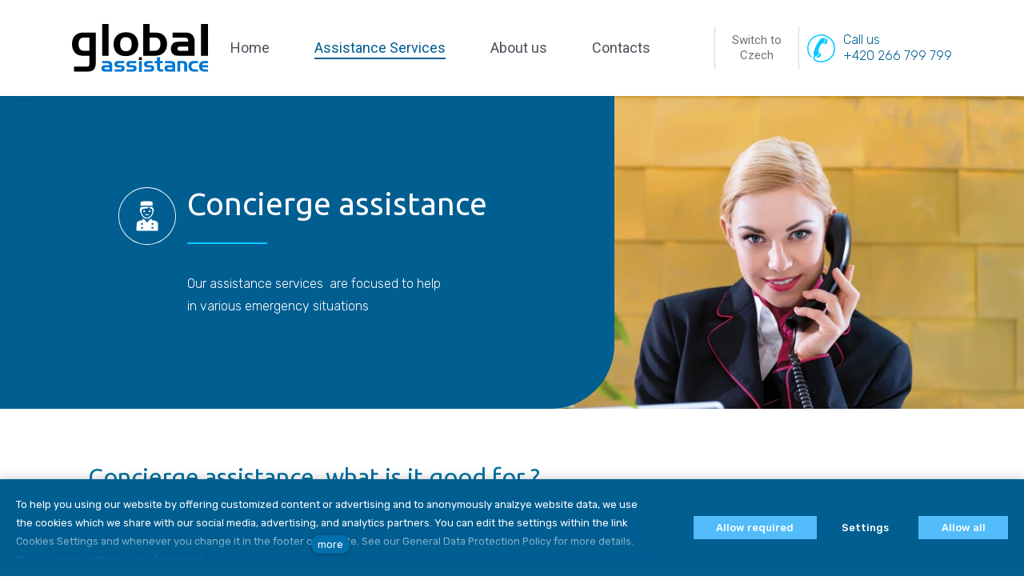

--- FILE ---
content_type: text/html; charset=utf-8
request_url: https://www.globalassistance.cz/en/concierge-assistance-services
body_size: 13903
content:
<!DOCTYPE html>
<html lang = "en" class = "html no-js">
<head>
  

<link type="text/css" href="https://fonts.googleapis.com/css?family=Inter:200,300,400,500,600,700&amp;subset=latin,latin-ext&amp;display=swap" rel="stylesheet" />
<link type="text/css" href="https://fonts.googleapis.com/css?family=Roboto:100,100i,300,300i,400,400i,500,500i,700,700i&amp;subset=latin-ext&amp;display=swap" rel="stylesheet" />
<link type="text/css" href="https://fonts.googleapis.com/css?family=Rubik:300,300i,400,400i,500,500i,700,700i&amp;subset=latin-ext&amp;display=swap" rel="stylesheet" />
<link type="text/css" href="https://fonts.googleapis.com/css?family=Ubuntu:300,400,700,300italic,400italic&amp;subset=latin,latin-ext&amp;display=swap" rel="stylesheet" />
<link type="text/css" href="https://www.globalassistance.cz/assets/cs/css/cached.1768915613.2467581952.core.css" rel="stylesheet" />

<link type="text/css" href="https://www.globalassistance.cz/assets/cs/css/cached.1768915613.3074532004.app.css" rel="stylesheet" />


  

<meta charset="utf-8" />
<meta name="keywords" content="Global Assistance, asistence, asistenční služby, car assistance, medical assistance," />
<meta name="description" content="Concierge assistance, what is it good for ?" />
<meta name="author" content="solidpixels., https://www.solidpixels.com" />
<meta property="og:type" content="website" />
<meta property="og:site_name" content="global assistance" />
<meta property="og:url" content="https://www.globalassistance.cz/en/concierge-assistance-services" />
<meta property="og:title" content="Concierge Assistance Services - Global Assistance" />
<meta name="robots" content="index, follow" />
<meta property="og:description" content="Concierge assistance, what is it good for ?" />
<meta name="fb:app_id" content="518936135263185" />
<meta name="viewport" content="width=device-width, initial-scale=1.0" />
<meta http-equiv="X-UA-Compatible" content="IE=edge" />
<title>Concierge Assistance Services - Global Assistance</title>
<script type="text/javascript">var CMS_URL = "https://www.globalassistance.cz";</script>
<script type="text/javascript">var CMS_ASSETS_URL = "https://www.globalassistance.cz/assets/cs";</script>
<script type="text/javascript">document.documentElement.className = document.documentElement.className.replace("no-js","js");</script>
<script type="text/javascript">dataLayer = [];</script>
<script type="text/javascript">var CMS_CONFIG = {"app":{"nav":{"useMobileOnPhone":false,"useMobileOnTablet":false,"useMobileOnDesktop":false,"sm":{"type":"toggle","collapsible":false},"lg":{"type":"priority"}},"breakpoints":{"nav":641,"nav-max":640,"grid":320,"screenSmall":480,"layout":641,"layout-max":640,"image":{"360":360,"640":640,"980":980,"1280":1280,"1920":1920,"2600":2600}},"defaults":{"imagePlaceholder":"none","lazyImages":{"init":false,"lazyClass":"is-lazy","loadingClass":"is-loading","loadedClass":"is-loaded","expand":800,"hFac":1},"inViewport":{"elementSelector":".section-body, .section .row-main, .gallery-item","offset":0,"onlyForward":true},"coverVideo":{"elementSelector":"[data-cover-video]","aspectRatio":1.7778,"width":"1120","height":"630","showPlaceholder":false,"audio":false,"autoplay":true,"autoplayOffset":100,"cover":true,"startTime":null},"clickableElements":{"elementSelector":".is-clickable, .block-tagcloud li, .is-clickable-entries .entry-inner, [data-clickable]","clickableClass":"is-clickable"},"scrollTo":{"elementSelector":"a[href*=\\#]:not([href=\\#]):not([href=\\#panel-cookies]):not(.no-scroll)","offsetScrollTop":null,"offsetTop":0,"timing":1000},"forms":{"elementSelector":".section form.block-form:not(.no-ajax):not(.block-form--checkout)","validation":true,"inline":true,"ajax":true,"allowedFormats":{"tel":"^[0-9\\-\\+\\(\\)\\#\\ \\*]{8,15}$"}},"filters":{"elementSelector":".block-form-filter:not(.no-ajax)","ajax":false,"submitOnChange":false},"attachment":{"elementSelector":"input.field-control[type=\"file\"]","resetButtonClass":"icon icon-times","filenameLabelClass":"field-filename"},"swiper":{"elementSelector":"[data-slider], [data-slider-with-thumbs]","containerModifierClass":"gallery-slider-","slideClass":"gallery-slider-item","slideActiveClass":"is-active","wrapperClass":"gallery-slider-wrapper","loop":false,"navigationPrevClass":"slider-btn-prev","navigationNextClass":"slider-btn-next","paginationClass":"slider-pager","buttonPrevClass":"cssicon cssicon--chevron cssicon--chevron-left","buttonNextClass":"cssicon cssicon--chevron cssicon--chevron-right","breakpointsInverse":true,"breakpoints":{"321":{"slidesPerView":1},"641":{"slidesPerView":2},"993":{"slidesPerView":2}}},"map":{"libraries":[],"filters":[],"scrollwheel":false,"mapTypeControl":false,"asyncInViewport":true},"fancybox":{"elementSelector":".fancybox:not(.noLightbox), .js-lightbox","fitToView":true,"autosize":true,"openEffect":"none","padding":0,"closeEffect":"none"},"lightbox":{"elementSelector":".fancybox:not(.noLightbox)","openEffect":"none","closeEffect":"none","touchNavigation":true,"loop":true,"autoplayVideos":true},"parallax":{"elementSelector":"[data-parallax]","speedDivider":4,"continuous":true,"scrollOffset":100,"useOnMobile":true,"useOnTablet":true},"navToggle":{"activeClass":"is-menu-open","toggleClass":"open","backdropSelector":".main","closeOnClick":true,"keepScrollPosition":true},"flatpickr":{"native":false}},"async_js":{"async-polyfills.js":["https:\/\/cdn.solidpixels.com\/2.43\/template_core\/js\/processed\/async-polyfills.js"],"polyfill-multicolumn.js":["https:\/\/cdn.solidpixels.com\/2.43\/template_core\/js\/processed\/vendor\/polyfill-multicolumn.js"],"async-fancybox.js":["https:\/\/cdn.solidpixels.com\/2.43\/template_core\/js\/processed\/async-fancybox.js"],"async-lightbox.js":["https:\/\/cdn.solidpixels.com\/2.43\/template_core\/js\/processed\/async-lightbox.js"],"async-slider.js":["https:\/\/cdn.solidpixels.com\/2.43\/template_core\/js\/processed\/async-slider.js"],"async-animated-number.js":["https:\/\/cdn.solidpixels.com\/2.43\/template_core\/js\/processed\/async-animated-number.js"],"async-tooltip.js":["https:\/\/cdn.solidpixels.com\/2.43\/template_core\/js\/processed\/async-tooltip.js"]}},"brand":{"name":"solidpixels.","version":"2.43.298","company":"solidpixels.","company_url":"https:\/\/www.solidpixels.com","favicon":{"rel":"shortcut icon","href":"data:image\/png;base64,iVBORw0KGgoAAAANSUhEUgAAACAAAAAgCAMAAABEpIrGAAAAb1BMVEUAAAAEaP8FZ\/8EaP8fc\/8EZ\/8NbP9Wlf8FZ\/8FaP8FZ\/8Eaf8Eaf8Fa\/8Jbf8Kbv8EaP8EZ\/8FaP8EaP8EZ\/8FaP8FaP8Gav8Hav8Ga\/8GaP8EaP8FZ\/8EZ\/8EaP8FaP8FaP8FZ\/8GaP8Eav8EZ\/8\/GNrXAAAAJHRSTlMA+859CLsSA8mhj3hzMx0Y9e\/dwrBsX1JHQC3s0rKsmpiNVjrNqs1SAAAApUlEQVQ4y+2QRw4CMQxFPSlTUple6JD7nxFbwGIk5wTwNpbyn\/ITw58dq2x0Y5+5OOj05hLZvOoxK1oy+ooTFkwaBfGM88EJFgOPMwohLCeMKAwB8mwFvaGWW9ZwaBCdq4DH649Sl5ChnIYDGTfIoyQKLbenuzEjEAINxRg1ni9UgyUdTqraCRP9UktJFxhOgGv6IhQrwHxKxNEpYAXq9\/Ma4Gd5AY50EWePmgBIAAAAAElFTkSuQmCC"}},"environment":"solidpixels.","language":{"name":"en","name_full":"Anglick\u00fd","prefix":"en","assets":"cs","i18n":"en","locale":["en_US.utf8"],"cms_status":1,"id":"9","i18n_messages":{":count files":{"one":":count file","other":":count files"},"date":{"date":{"long":"%N, %B &d %Y","short":"%m\/%d\/%Y"},"months":{"abbr":["Jan","Feb","Mar","Apr","May","Jun","Jul","Aug","Sep","Oct","Nov","Dec"],"other":["January","February","March","April","May","June","July","August","September","October","November","December"]},"days":{"abbr":["Sun","Mon","Tue","Wed","Thu","Fri","Sat"],"acc":["On Sunday","On Monday","On Tuesday","On Wednesday","On Thursday","On Friday","On Saturday"],"other":["Sunday","Monday","Tuesday","Wednesday","Thursday","Friday","Saturday"]},"order":["month","date","year"],"time":{"long":"%H:%M:%S","short":"%I:%M%p"},"am":"AM","pm":"PM","less_than_minute_ago":"less than a minute ago","minute_ago":{"one":"about a minute ago","other":"{delta} minutes ago"},"hour_ago":{"one":"about an hour ago","other":"about {delta} hours ago"},"day_ago":{"one":"1 day ago","other":"{delta} days ago"},"week_ago":{"one":"1 week ago","other":"{delta} weeks ago"},"month_ago":{"one":"1 month ago","other":"{delta} months ago"},"year_ago":{"one":"1 year ago","other":"{delta} years ago"},"less_than_minute_until":"less than a minute from now","minute_until":{"one":"about a minute from now","other":"{delta} minutes from now"},"hour_until":{"one":"about an hour from now","other":"about {delta} hours from now"},"day_until":{"one":"1 day from now","other":"{delta} days from now"},"week_until":{"one":"1 week from now","other":"{delta} weeks from now"},"month_until":{"one":"1 month from now","other":"{delta} months from now"},"year_until":{"one":"1 year from now","other":"{delta} years from now"},"never":"never"},"valid":{"decimal":{"one":":field must be a decimal with one place","other":":field must be a decimal with :param2 places"},"exact_length":{"one":":field must be exactly one character long","other":":field must be exactly :param2 characters long"},"max_length":{"other":":field must be less than :param2 characters long"},"min_length":{"one":":field must be at least one character long","other":":field must be at least :param2 characters long"}},"Souhlas s obchodn\u00edmi podm\u00ednkami je povinn\u00fd":"Consent to the terms and conditions is mandatory","Zadejte sv\u00e9 p\u0159ihla\u0161ovac\u00ed \u00fadaje":"Enter your login credentials","Zaplatit":"Pay","Platebn\u00ed karta":"Credit card","Bezpe\u010dn\u00e1 platba kartou":"Secure card payment","\u010c\u00e1stka k zaplacen\u00ed:":"Amount to be paid:","Zav\u0159\u00edt filtry":"Close filters","Licence webu vypr\u0161ela":"Licence expired","Nem\u00e1te \u017e\u00e1dn\u00e9 \u010dlenstv\u00ed":"You have no membership","Vybrat v\u00fddejn\u00ed m\u00edsto":"Select destination","Vyberte pros\u00edm v\u00fddejn\u00ed m\u00edsto":"Select pick-up destination","Dopl\u0148uj\u00edc\u00ed informace k doprav\u011b":"Additional shipping details","V\u00fddejn\u00ed m\u00edsto Z\u00e1silkovny":"Pick-up destination of Z\u00e1silkovna","Vyberte v\u00fddejn\u00ed m\u00edsto":"Select pick-up point","Aktivn\u00ed do":"Active up to","k obnoven\u00ed va\u0161eho \u010dlenstv\u00ed.":"as renewal of your membership.","Potvrzen\u00edm akce dojde":"Confirming will set the date","Potvrzen\u00edm akce zru\u0161\u00edte automatick\u00e9 obnoven\u00ed sv\u00e9ho \u010dlenstv\u00ed, kter\u00e9 vypr\u0161\u00ed":"By confirming the action, you will cancel the automatic renewal of your membership, which will expire","Obnovit p\u0159edplatn\u00e9":"Renew subscription",", pak se u\u017e neobnov\u00ed":", then it will not be renewed","Aktu\u00e1ln\u00ed \u010dlenstv\u00ed":"Current membership","Ano, zru\u0161it \u00fa\u010det":"Yes, cancel the account","Potvrzen\u00edm akce zru\u0161\u00edte sv\u016fj \u00fa\u010det, tato akce je nevratn\u00e1.":"By confirming the action, you will cancel your account, this action is irreversible.","Jste si jisti?":"Are you sure?","Zru\u0161it \u00fa\u010det":"Cancel account","Zru\u0161en\u00ed \u00fa\u010dtu":"Account cancellation","Zp\u011bt na dodac\u00ed \u00fadaje":"Back to delivery details","Vypl\u0148te, pokud objedn\u00e1v\u00e1te do firmy":"Fill out when ordering for a company","Zp\u011bt na login":"Back to login","Zp\u011bt ke slev\u011b":"Back to the discount","Zpr\u00e1va z webu s1jts.solidpixels.net":"Message from s1jts.solidpixels.net","Souhlas\u00edm s obchodn\u00edmi podm\u00ednkami.":"I agree with terms and conditions","O v\u00e1s":"About you","Navigace pro u\u017eivatelsk\u00fd profil":"User profile navigation","Zpr\u00e1va z webu 66a5d.solidpixels.net":"Message from the website 66a5d.solidpixels.net","Slevov\u00fd k\u00f3d":"Discount code","Zpr\u00e1va z webu y4hae.solidpixels.net":"Message from the website y4hae.solidpixels.net","Zpr\u00e1va z webu pck2y.solidpixels.net":"Message from the website pck2y.solidpixels.net","Zpr\u00e1va z webu ifl9t.solidpixels.net":"Message from the website ifl9t.solidpixels.net","Zru\u0161it obnoven\u00ed":"Cancel recovery","Zpr\u00e1va z webu 3a9ox.solidpixels.net":"Message from the website 3a9ox.solidpixels.net","Hledan\u00fd v\u00fdraz":"Search term","Aktu\u00e1ln\u011b nem\u00e1te \u017e\u00e1dn\u00e9 \u010dlenstv\u00ed":"You currently have no memberships","Nebylo mo\u017en\u00e9 ov\u011b\u0159it Va\u0161i e-mailovou adresu.":"We were unable to verify your email address.","Nyn\u00ed se m\u016f\u017eete p\u0159ihl\u00e1sit zde:":"You can now sign in here:","Va\u0161e e-mailov\u00e1 adresa byla \u00fasp\u011b\u0161n\u011b ov\u011b\u0159ena.":"Your email address has been successfully verified.","Na V\u00e1mi zadan\u00fd e-mail jsme poslali instrukce pro dokon\u010den\u00ed registrace.":"We have sent instructions for completing the registration to the e-mail you entered.","Potvrdit e-mailovou adresu":"Verify email adress.","Pro potvrzen\u00ed e-mailov\u00e9 adresy klikn\u011bte zde:":"To verify email adress, click here:","Potvrzen\u00ed e-mailov\u00e9 adresy":"Verification of email adress","Dokon\u010den\u00ed registrace":"Finish registration","Zru\u0161it automatick\u00e9 obnoven\u00ed":"Cancel auto-refresh","\u00dadaje ulo\u017eeny.":"Data saved.","Zaplaceno":"Paid","Chyba platby":"Payment error","St\u00e1hnout fakturu":"Download invoice","\u010cek\u00e1 na zaplacen\u00ed":"Awaiting payment","Zobrazit fakturu":"View invoice","Faktura":"Invoice","Moje faktury a objedn\u00e1vky":"My invoices and orders","Nebo se registrujte pomoc\u00ed:":"Or sign up using:","P\u0159ihla\u0161te se":"Sign in","M\u00e1te \u00fa\u010det?":"Already have an account?","Nebo se p\u0159ihla\u0161te pomoc\u00ed:":"Or sign in using:","Registrujte se":"Sign up","Je\u0161t\u011b nem\u00e1te \u00fa\u010det?":"Don`t have an account yet?","Co hled\u00e1te?":"What are you looking for?","\u00da\u010det":"Account","Odhl\u00e1sit se":"Sign out","M\u016fj profil":"My profile","Nem\u00e1te \u00fa\u010det?":"Don`t have an account?","Souhlas se zpracov\u00e1n\u00edm \u00fadaj\u016f":"Consent to data processing","Spr\u00e1va \u010dlenstv\u00ed":"Membership administration","Zp\u011bt do CMS":"Back to CMS","zav\u0159\u00edt":"close","Hledej":"Search","vyhledavani":"search","Vyberte pros\u00edm zemi pro doru\u010den\u00ed":"Please select a country for delivery","Zvolte":"Select","Zem\u011b doru\u010den\u00ed":"Country of delivery","Osobn\u00ed \u00fadaje":"Personal data","Nahr\u00e1t Obr\u00e1zek":"Upload an Image","Ulice a \u010d. p.":"Street and no.","Kontrola hesla":"Password check","Nov\u00e9 heslo":"New password","Aktu\u00e1ln\u00ed heslo":"Current password","P\u0159ihl\u00e1\u0161en\u00ed":"Login","Trval\u00e9 p\u0159ihl\u00e1\u0161en\u00ed":"Permanent login","Nyn\u00ed se m\u016f\u017eete p\u0159ihl\u00e1sit zde: <a href = \"{{login_url}}\">{{#i18n}}P\u0159ihl\u00e1sit se{{\/i18n}}<\/a>":"Now you can sign in here <a href = \"{{login_url}}\">{{#i18n}}Sign in{{\/i18n}}<\/a>","Va\u0161e registrace prob\u011bhla \u00fasp\u011b\u0161n\u011b.":"The sign up was successful.","Potvrzen\u00ed registrace":"Registration confirmation","Zapomenut\u00e9 heslo":"Forgotten password","D\u011bkujeme za Va\u0161i rezervaci a budeme se na V\u00e1s t\u011b\u0161it":"Thank you for your reservation and we look forward to seeing you","Hledat":"Search","Vyhledat v m\u00e9 bl\u00edzkosti":"Search near me","Zadejte m\u011bsto nebo PS\u010c":"Enter the city or postal code","Najd\u011bte v bl\u00edzkosti":"Search nearby","Zv\u00fdraznit pozad\u00ed":"Highlight the background","Sd\u00edlet na LinkedIn":"Share on LinkedIn","Sd\u00edlet na Twitteru":"Share on Twitter","Sd\u00edlet na Facebooku":"Share on Facebook","p\u0159idat kus":"add item","odebrat kus":"remove item","Se\u0159adit:":"Sort:","Povolte pros\u00edm p\u0159\u00edstup k va\u0161im m\u00e9di\u00edm":"Please grant the permission to access your media","Zkusit znovu":"Try again","V\u00e1\u0161 \u00fa\u010det se nepoda\u0159ilo sp\u00e1rovat se syst\u00e9mem solidpixels.":"There was an error while pairing your account with solidpixels.","Odpov\u011b\u010f na tento e-mail bude zasl\u00e1na na adresu":"Reply to this e-mail will be sent to","Odesl\u00e1no z":"Sent from","Datum":"Date","Zpr\u00e1va z formul\u00e1\u0159e na webu":"Message from a web form","Platnost va\u0161eho webu bohu\u017eel vypr\u0161ela. Pro prodlou\u017een\u00ed jeho provozu budete po p\u0159ihl\u00e1\u0161en\u00ed automaticky p\u0159esm\u011brov\u00e1n\u00ed na novou objedn\u00e1vkou.":"Sorry, your site has expired. For a new renewal, you will be automatically redirected to order after login in.","Autor":"Author","Tagy":"Tags","Kategorie":"Categories","Cena: na dotaz":"Price: On request","Zna\u010dka":"Brand","\u010c\u00e1rov\u00fd k\u00f3d (GTIN, EAN, ...)":"Barcode (GTIN, EAN, ...)","Souvisej\u00edc\u00ed produkty":"Similar products","V\u00e1\u0161 \u00fa\u010det byl sp\u00e1rov\u00e1n se syst\u00e9mem solidpixels. Toto okno m\u016f\u017eete nyn\u00ed zav\u0159\u00edt.":"Your account has been paired with solidpixels platform. You can close this window.","\u00da\u010det sp\u00e1rov\u00e1n":"Account successfully paired","Odeslat":"Submit","Zpr\u00e1va byla odesl\u00e1na. D\u011bkujeme za Va\u0161i reakci.":"The message has been sent. Thank you for your feedback.","P\u0159i odesl\u00e1n\u00ed formul\u00e1\u0159e se vyskytly n\u00e1sleduj\u00edc\u00ed chyby:":"Please check the following field(s):","Neplatn\u00fd k\u00f3d.":"Invalid code.","Soubor obsahuje nepovolen\u00fd obsah.":"File content is not allowed.","Soubor je p\u0159\u00edli\u0161 velk\u00fd, maxim\u00e1ln\u00ed velikost souboru je :param2.":"Selected file is too large, upload limit si :param2.",":field is not a valid option for this task!":":field is not a valid option for this task.",":field mus\u00ed b\u00fdt ve form\u00e1tu `CZ12345678`":":field must be formatted `CZ12345678`",":field mus\u00ed b\u00fdt ve form\u00e1tu `12345678` nebo `123 45 678`":":field must be formatted `12345678` or `123 45 678`",":field mus\u00ed b\u00fdt ve form\u00e1tu `12345` nebo `123 45`":":field must be formatted `12345` or `123 45`","\":field\" mus\u00ed b\u00fdt platn\u00e9 telefonn\u00ed \u010d\u00edslo.":"\":field\" must be a valid phone number.","\":field\" doopravdy pot\u0159ebujeme zn\u00e1t":"We really need to know \":field\"","\":field\" mus\u00ed obsahovat platnou e-mailovou adresu.":"\":field\" must include a valid e-mail address.",":field mus\u00ed b\u00fdt unik\u00e1tn\u00ed":":The field must be unique","Zm\u011bnit filtr":"Change filters","Filtry":"Filters","V\u00fdsledky vyhled\u00e1v\u00e1n\u00ed":"Search results","Po\u010det nalezen\u00fdch z\u00e1znam\u016f":"Number of results found","V\u00fdsledky vyhled\u00e1v\u00e1n\u00ed slova":"Search results for","Zpr\u00e1va z webu":"Message from a website","V po\u0159\u00e1dku":"OK","\u010cl\u00e1nky":"Articles","Vyberte soubor":"Choose a file","Detail pobo\u010dky":"Branch detail","Registrovat":"Sign up","P\u0159ihl\u00e1sit":"Log in","Pot\u0159ebujete pomoc?":"Do you need assistance?","Do administrace solidpixels se m\u016f\u017eete p\u0159ihl\u00e1sit pouze z po\u010d\u00edta\u010de.":"Solidpixels administration is not available only from desktop devices.","Pot\u0159ebujete pomoc s prodlou\u017een\u00edm webu?":"Do you need assistance?","Zp\u011bt":"Back","Do\u0161lo k chyb\u011b, str\u00e1nka nelze zobrazit. Zkuste to pros\u00edm pozd\u011bji.":"An error has occurred, page can not be displayed. Please try again later.","Zku\u0161ebn\u00ed \u010di placen\u00e1 verze str\u00e1nek ji\u017e vypr\u0161ela. Pokud jste administr\u00e1tor, m\u016f\u017eete str\u00e1nky b\u011bhem n\u00e1sleduj\u00edc\u00edch 30 dn\u00ed znovu aktivovat. V opa\u010dn\u00e9m p\u0159\u00edpad\u011b budou po uplynut\u00ed 30 dn\u00ed data nen\u00e1vratn\u011b smaz\u00e1na.":"The trial or paid version of the site has expired. If you are an administrator, you can reactivate the web within the next 30 days. All web data will be deleted after that period.","A jejda...":"Oh, snap...","Cel\u00fd \u010dl\u00e1nek":"Read more","Objednat":"Confirm order","Dodac\u00ed \u00fadaje":"Personal details","Doprava a platba":"Shipping & Payment","P\u0159idat do ko\u0161\u00edku":"Add to cart","Barva":"Color","Nevybr\u00e1no":"Not selected","Souhlas\u00edm s Obchodn\u00edmi podm\u00ednkami.":"I agree to the Terms of service.","Zem\u011b":"Country","PS\u010c":"Post Code","M\u011bsto":"Town","Ulice a \u010d.p.":"Street, number","P\u0159\u00edjmen\u00ed":"Last name","Jm\u00e9no":"Name","Firma":"Company","Pou\u017e\u00edt k\u00f3d produktu":"Using product code","\u010c\u00e1rov\u00fd k\u00f3d":"Barcode","Bez k\u00f3du":"No code","Dostupnost":"Availability","Skladov\u00e9 z\u00e1soby":"Stock","Cena po slev\u011b":"Price after discount","Zdarma":"Free","Celkov\u00e1 cena":"Total price","Zp\u016fsob platby":"Payment method","Po\u010det kus\u016f":"Number of pieces","Telefon":"Phone","Pozn\u00e1mka":"Comment","D\u011bkujeme za va\u0161i objedn\u00e1vku.":"Thank you for your order.","Zp\u011bt do ko\u0161\u00edku":"Back to cart","Vyberte pros\u00edm zp\u016fsob dopravy":"Please select a shipping method","Zp\u011bt na dopravu a platbu":"Back to Shipping & Payment","Pokud chcete zbo\u017e\u00ed odeslat na jinou adresu ne\u017e faktura\u010dn\u00ed uvedenou v\u00fd\u0161e":"If the delivery address differs from the invoice address above","Jin\u00e1 doru\u010dovac\u00ed adresa":"Different delivery address","Vypl\u0148te, pokud zbo\u017e\u00ed objedn\u00e1v\u00e1te do firmy":"Select, if you want to invoice to the company","Firemn\u00ed \u00fadaje":"Company details","K\u00f3d":"Code","Zp\u011bt do obchodu":"Continue shopping","Pokra\u010dovat":"Next","odebrat":"remove","Celkem":"Total","Mno\u017estv\u00ed":"Quantity","N\u00e1hled":"Preview","Upravit":"Modify","K objedn\u00e1vce":"To order","Ko\u0161\u00edk je pr\u00e1zdn\u00fd":"Cart is empty","Cena celkem":"Total price","Platba":"Payment","Doprava":"Shipping","Popis":"Description","Produkt":"Product","N\u00e1kupn\u00ed ko\u0161\u00edk":"Shopping cart","Zav\u0159\u00edt":"Close","Pr\u00e1zdn\u00fd ko\u0161\u00edk":"Empty cart","Shrnut\u00ed objedn\u00e1vky":"Order summary","Detail objedn\u00e1vky":"Order detail","Pozn\u00e1mka od z\u00e1kazn\u00edka":"Customer's note","Doru\u010dovac\u00ed adresa":"Mailing address","DI\u010c":"Tax ID","I\u010c":"ID No.","Faktura\u010dn\u00ed adresa":"Billing address","Z\u00e1kazn\u00edk":"Customer","Objedn\u00e1vka":"Order","Cena za kus":"Price per pc.","N\u00e1zev":"Name","Cena":"Price","Po\u010det":"Quantity","Produkt nen\u00ed aktu\u00e1ln\u011b mo\u017en\u00e9 objednat.":"The product cannot be ordered at the moment.","v\u00edce":"more","Nastaven\u00ed cookies":"Cookies settings","Ano, souhlas\u00edm":"Yes, I accept","Marketingov\u00e9 cookies":"Marketing cookies","Analytick\u00e9 cookies":"Analytical cookies","Funk\u010dn\u00ed cookies":"Functional cookies","Shroma\u017e\u010fuj\u00ed informace pro lep\u0161\u00ed p\u0159izp\u016fsoben\u00ed reklamy va\u0161im z\u00e1jm\u016fm, a to na t\u011bchto webov\u00fdch str\u00e1nk\u00e1ch i mimo n\u011b.":"Collects information to better tailor your ads to your interests, both on and off these websites.","Po\u010d\u00edtaj\u00ed n\u00e1v\u0161t\u011bvnost webu a sb\u011brem anonymn\u00edch statistik umo\u017e\u0148uj\u00ed provozovateli l\u00e9pe pochopit sv\u00e9 n\u00e1v\u0161t\u011bvn\u00edky a str\u00e1nky tak neust\u00e1le vylep\u0161ovat.":"Count traffic to the site and collect anonymous statistics to enable us to better understand your needs and to improve the site continuously.","Zprost\u0159edkov\u00e1vaj\u00ed z\u00e1kladn\u00ed funk\u010dnost str\u00e1nky, web bez nich nem\u016f\u017ee fungovat.":"Provide basic page functionality, the site can not function without them.","Abychom v\u00e1m usnadnili proch\u00e1zen\u00ed str\u00e1nek, nab\u00eddli p\u0159izp\u016fsoben\u00fd obsah nebo reklamu a mohli anonymn\u011b analyzovat n\u00e1v\u0161t\u011bvnost, vyu\u017e\u00edv\u00e1me soubory cookies, kter\u00e9 sd\u00edl\u00edme se sv\u00fdmi partnery pro soci\u00e1ln\u00ed m\u00e9dia, inzerci a anal\u00fdzu. Jejich nastaven\u00ed uprav\u00edte odkazem \"Nastaven\u00ed cookies\" a kdykoliv jej m\u016f\u017eete zm\u011bnit v pati\u010dce webu. Podrobn\u011bj\u0161\u00ed informace najdete v na\u0161ich Z\u00e1sad\u00e1ch ochrany osobn\u00edch \u00fadaj\u016f a pou\u017e\u00edv\u00e1n\u00ed soubor\u016f cookies. Souhlas\u00edte s pou\u017e\u00edv\u00e1n\u00edm cookies?":"To help you using our website by offering customized content or advertising and to anonymously analzye website data, we use the cookies which we share with our social media, advertising, and analytics partners. You can edit the settings within the link Cookies Settings and whenever you change it in the footer of the site. See our General Data Protection Policy for more details. Do you agree with the use of cookies?","P\u0159ej\u00edt na":"Go to","Na\u010d\u00edst dal\u0161\u00ed":"More...","Aktu\u00e1ln\u00ed strana":"Current Page","strana":"page","Posledn\u00ed":"Last","N\u00e1sleduj\u00edc\u00ed":"Next","P\u0159edchoz\u00ed":"Previous","Prvn\u00ed":"First","Str\u00e1nkov\u00e1n\u00ed":"Pagination","Vybrat soubor":"Choose a file","Vyberte":"Choose","P\u0159epnout jazyk":"Switch language","Hlavn\u00ed":"Main","Hlavn\u00ed navigace":"Main navigation","Dal\u0161\u00ed":"More","payment_status - unpaid":"Unpaid","payment_status - paid":"Paid","Platba - n\u00e1zev":"Payment","Doprava - n\u00e1zev":"Shipping","status - storno":"Storno","status - finished":"Finished","status - in_progress":"In progress","status - new":"New","availability - does_not_exist":"Not available","availability - sold_out":"Sold out","availability - out_of_stock":"Temporarily out of stock","availability - in_stock":"In stock",":field is not valid domain \/ hostname":":field is not a valid domain \/ hostname",":field must be at least :param2 characters long":{"other":"Field \":field\" must be at least <strong>:param2<\/strong> characters long","few":"Field \":field\" must be at least <strong>:param2<\/strong> characters long","one":"Field \":field\" must be at least <strong>1<\/strong> character long"},":field must not exceed :param2 characters long":{"other":"Field \":field\" must not exceed <strong>:param2<\/strong> characters long","few":"Field \":field\" must not exceed <strong>:param2<\/strong> characters long"},":field must be the same as :param3":"\":field\" must be the same as <strong>\":param3\"<\/strong>",":field must be an ip address":":field must be an IP address","\u010c\u00edst v\u00edce":"Read more","Nastaven\u00ed":"Settings","Povolit v\u0161e":"Allow all","Povolit povinn\u00e9":"Allow required","Povolit nezbytn\u00e9":"Allow required","Povolit vybran\u00e9":"Allow selected","Filtrovat":"Filter","call-us-1":"Call us","call-us-2":"+420 266 799 799"},"validation":{"required":"{label} must not be empty","email":"{label} must be an email address","tel":"{label} must be a phone number","maxLength":"Field \"{label}\" must not exceed <strong>{maxLength}<\/strong> characters long","minLength":"Field \"{label}\" must be at least <strong>{minLength}<\/strong> characters long","maxFileSize":"Selected file is too large, upload limit si {maxFileSize}."},"i18n_code":"en","site_url":"https:\/\/www.globalassistance.cz\/en"},"site_url":"https:\/\/www.globalassistance.cz","cms_url":"https:\/\/www.globalassistance.cz\/cms","cdn_url":"https:\/\/cdn.solidpixels.com\/2.43","assets_url":"https:\/\/www.globalassistance.cz\/assets\/cs","api_google_key":"AIzaSyB5yY2e96oq0wtXRO5k4pQ63nMRphSp1p4","api_sentry_key":"https:\/\/2330b8b920037a6bdc40ba9682d1ca48@o4510499984769024.ingest.de.sentry.io\/4510500090282064","date_format":{"visible":"d. m. Y","internal":"Y-m-d"},"version":"2.43","cookies":{"bar_hidden":false,"ac_allowed":false,"mc_allowed":false}};</script>
<link type="image/png" href="https://www.globalassistance.cz/files/gl-favicon.png" rel="shortcut icon" />
<link type="image/png" href="https://www.globalassistance.cz/files/resize/16/16/gl-favicon.png" rel="icon" sizes="16x16" />

  <link href="https://www.globalassistance.cz/concierge-asistencni-sluzby" rel="alternate" hreflang="cs"><link href="https://www.globalassistance.cz/en/concierge-assistance-services" rel="alternate" hreflang="en">
</head>
<body class = "fe-is-not-logged production not-mobile not-tablet hide-cart-label use-menu-text-underline use-menu-button-uppercase use-headings-underline use-image-hover-zoom search-panel-hide-close-label search-panel-hide-open-label  use-menu-bar use-header-priority use-header-boxed cms-page-read cms-page-cs_page222 header-inverse">


  <div id = "page" class = "page">
      <div id = "header" class = "header" role="banner">
        <div class = "row-main">
          <div class = "menu menu--with-language menu--bar menu--sm-nav-primary-left menu--bar-logo-left menu--bar-primary-left menu--bar-secondary-right submenu--dropdown menu--sm-logo-left menu--sm-toggle-right menu--sm-misc-bottom menu--sm-nav-primary-left menu--sm-nav-secondary-left menu--sm-flyout_right menu--lg-priority">
    <div class = "menu__region menu__toggle">
      <button id = "nav-toggle" type = "button" data-sm-type = "flyout_right" data-lg-type = "priority" data-toggle = "nav" data-target = "#menu-main" class = "nav-toggle nav-toggle--cross" aria-expanded = "false">
        <span class = "nav-toggle-icon cssicon cssicon--size-parent cssicon--hamburger"><span></span></span>
        <span class = "nav-toggle-label">Menu</span>
      </button>
    </div>

    <div class = "menu__region menu__header">
        <div class = "logo logo-image">

            <a class = "logo-element" href = "https://www.globalassistance.cz/en" title = "global assistance"><span><img src="https://www.globalassistance.cz/files/logosvg-2.svg" alt="global assistance"></img></span></a>
        </div>


    </div>

  <!-- Duplicitni zobrazeni elementu, ktere by se normalne na mobilu schovaly do menu -->
  <div class = "menu__region menu__special">
      <nav class="nav switcher" aria-label="Switch language"><ul class="nav__list"><li class="nav__item"><a href="https://www.globalassistance.cz/concierge-asistencni-sluzby" class="nav__link switcher__item"><abbr title="Český">cs</abbr></a></li> <li class="nav__item is-active"><a href="https://www.globalassistance.cz/en/concierge-assistance-services" class="nav__link switcher__item"><abbr title="Anglický">en</abbr></a></li></ul></nav>
  </div> <!-- /menu__special -->

  <div class = "menu__wrapper">
    <div class = "menu__region menu__inner">
        <div class = "menu__region menu__primary" data-nav = "priority" data-submenu = "doubleTap">
            <nav id = "menu-main" class = "nav nav--primary" aria-label = "Main">
              <ul id="menu-1" class="nav__list nav__list--level-0"><li class="nav__item"><a href="https://www.globalassistance.cz/en" class="nav__link "><span class="nav__label">Home</span></a></li> <li class="nav__item has-children active"><a href="https://www.globalassistance.cz/en/assistance-services" class="nav__link  active"><span class="nav__label">Assistance Services</span></a><div class="submenu submenu--level-0"><ul id="menu-69" class="nav__list nav__list--level-1"><li class="nav__item"><a href="https://www.globalassistance.cz/en/car-assistance" class="nav__link "><span class="nav__label">Car Assistance</span></a></li> <li class="nav__item"><a href="https://www.globalassistance.cz/en/medical-assistance" class="nav__link "><span class="nav__label">Medical Assistance</span></a></li> <li class="nav__item"><a href="https://www.globalassistance.cz/en/home-assistance" class="nav__link "><span class="nav__label">Home Assistance</span></a></li> <li class="nav__item"><a href="https://www.globalassistance.cz/en/legal-assistance" class="nav__link "><span class="nav__label">Legal Assistance</span></a></li> <li class="nav__item active"><a href="https://www.globalassistance.cz/en/concierge-assistance-services" class="nav__link  active" aria-current="page"><span class="nav__label">Concierge Assistance Services</span></a></li> <li class="nav__item"><a href="https://www.globalassistance.cz/en/ordinace-ga" class="nav__link "><span class="nav__label">Digital Clinic</span></a></li></ul></div></li> <li class="nav__item has-children"><a href="https://www.globalassistance.cz/en/about-us" class="nav__link "><span class="nav__label">About us</span></a><div class="submenu submenu--level-0"><ul id="menu-132" class="nav__list nav__list--level-1"><li class="nav__item"><a href="https://www.globalassistance.cz/en/documents" class="nav__link "><span class="nav__label">Documents</span></a></li> <li class="nav__item"><a href="https://www.globalassistance.cz/en/organizational-chart" class="nav__link "><span class="nav__label">Organizational chart</span></a></li> <li class="nav__item"><a href="https://www.globalassistance.cz/en/partners" class="nav__link "><span class="nav__label">Partners</span></a></li> <li class="nav__item"><a href="https://www.globalassistance.cz/en/legal-information" class="nav__link "><span class="nav__label">Legal information</span></a></li> <li class="nav__item"><a href="https://www.globalassistance.cz/en/traffic-and-information-services" class="nav__link "><span class="nav__label">Traffic and Information Services</span></a></li> <li class="nav__item"><a href="https://www.globalassistance.cz/en/traffic-foundation-for-children" class="nav__link "><span class="nav__label">Traffic Foundation for Children</span></a></li></ul></div></li> <li class="nav__item has-children"><a href="https://www.globalassistance.cz/en/contacts" class="nav__link "><span class="nav__label">Contacts</span></a><div class="submenu submenu--level-0"><ul id="menu-103" class="nav__list nav__list--level-1"><li class="nav__item"><a href="https://www.globalassistance.cz/en/contacts#reception" class="nav__link "><span class="nav__label">Reception</span></a></li> <li class="nav__item"><a href="https://www.globalassistance.cz/en/contacts#sales and product director" class="nav__link "><span class="nav__label">Sales and product director</span></a></li> <li class="nav__item"><a href="https://www.globalassistance.cz/en/contacts#providers network department" class="nav__link "><span class="nav__label">Providers network department</span></a></li> <li class="nav__item"><a href="https://www.globalassistance.cz/en/reimbursement-for-assistance" class="nav__link "><span class="nav__label">Reimbursement for assistance</span></a></li></ul></div></li></ul>
            </nav>

        </div><!-- /menu__primary -->


        <div class = "menu__region menu__misc">
            <nav class="nav switcher" aria-label="Switch language"><ul class="nav__list"><li class="nav__item"><a href="https://www.globalassistance.cz/concierge-asistencni-sluzby" class="nav__link switcher__item"><abbr title="Český">cs</abbr></a></li> <li class="nav__item is-active"><a href="https://www.globalassistance.cz/en/concierge-assistance-services" class="nav__link switcher__item"><abbr title="Anglický">en</abbr></a></li></ul></nav>
        </div><!-- /menu__misc -->
    </div>
  </div>
</div>
        </div>
      </div>
    <div id = "main" class = "main" role="main">
      
        
        <div class="section height--medium align--middle color--inverse section-width-wide section-hero section-has-background"><div class="section-body"><div class="row-main"><div class="col col-1-12 grid-12-12"><div class="block block-image" data-lb="region" data-lb-id="sections.0.rows.0.columns.0.regions.0"><div class="flexcard flexcard-icon flexcard-horizontal valign-middle size-md"><div class="flexcard-media"><div class="image-icon-wrapper"><div class="image-icon"><img class="is-lazy" data-src="https://www.globalassistance.cz/files/conci-assist-icon.svg"/></div></div></div><div class="flexcard-content"><div class="flexcard-content-wrapper"><div class="text-block"><h1>Concierge assistance</h1>

<p>Our assistance services &nbsp;are focused to help<br />
in various emergency situations</p>
</div></div></div></div></div></div></div></div><div class="section-background section-background-cover" style="background-color:#fff"><img class="is-lazy" style="object-position:50% 49%;font-family:&#x27;object-fit:cover;object-position:50% 49%&#x27;" alt="" srcSet="https://www.globalassistance.cz/files/responsive/360/0/06.jpg 360w,https://www.globalassistance.cz/files/responsive/640/0/06.jpg 640w,https://www.globalassistance.cz/files/responsive/980/0/06.jpg 980w,https://www.globalassistance.cz/files/responsive/1280/0/06.jpg 1280w,https://www.globalassistance.cz/files/responsive/1920/0/06.jpg 1920w,https://www.globalassistance.cz/files/responsive/2600/0/06.jpg 2000w" sizes="(orientation: portrait) 219.33vw, 100vw"/></div></div><div class="section height--normal align--middle color--default"><div class="section-body"><div class="row-main"><div class="col col-1-12 grid-12-12"><div class="block block-inline" data-lb="region" data-lb-id="sections.1.rows.0.columns.0.regions.0"><h2>Concierge assistance, what is it good for ?</h2>

<h3>Arrange everything in one phone call.</h3>

<p>Our trained operators can help arrange thirdparty services, for exapmle hotel bookings, ordering flowers, taxi, limousine, culture and sport tickets, general information and much more.</p>
</div></div></div>
<div class="row-main"><div class="col col-1-12 grid-12-12"><div class="block block-divider" data-lb="region" data-lb-id="sections.1.rows.1.columns.0.regions.0"><hr class="divider"/></div></div></div>
<div class="row-main"><div class="col col-1-12 grid-12-12"><div class="block block-inline" data-lb="region" data-lb-id="sections.1.rows.2.columns.0.regions.0"><h2>We will help you in case of emergency</h2>

<p>The personnel assistance services include obtaining information about the services of third-party entities, arranging for communication with such entities and mediation of such services for the client.</p>

<p>This mainly includes information about hotels, including reservations of a room or suite, information about cultural and sport events and getting tickets, information about restaurants and booking, assistance in delivering flowers and gifts, arrangement of a replacement car, information about air, train and bus connections, etc.</p>
</div></div></div></div></div><div class="section height--normal align--middle color--default section-width-boxed section-has-background"><div class="section-body"><div class="row-main"><div class="col col-1-12 grid-12-12"><div class="block block-inline" data-lb="region" data-lb-id="sections.2.rows.0.columns.0.regions.0"><h2 class="center">You could be interested in</h2>

<h3 class="center">Other Assistance services of Global Assistance</h3>
</div></div></div>
<div class="row-main"><div class="col col-1-12 grid-12-12"><div class="block block-spacer" data-lb="region" data-lb-id="sections.2.rows.1.columns.0.regions.0"><div class="block-spacer-element" style="height:50px"></div></div></div></div>
<div class="row-main"><div class="col col-1-12 grid-3-12"><div class="block block-box box box--default"><div class="row"><div class="col col-1-12 grid-12-12"><div class="block block-image" data-lb="region" data-lb-id="sections.2.rows.2.columns.0.regions.0.rows.0.columns.0.regions.0"><div class="flexcard flexcard-icon flexcard-none size-lg align-center"><div class="flexcard-media"><div class="image-icon-wrapper"><div class="image-icon"><img class="is-lazy" data-src="https://www.globalassistance.cz/files/312-sluzby-box-icon-car.png"/></div></div></div></div></div></div></div>
<div class="row"><div class="col col-1-12 grid-12-12"><div class="block block-inline" data-lb="region" data-lb-id="sections.2.rows.2.columns.0.regions.0.rows.1.columns.0.regions.0"><h3 class="center">Car Assistance</h3>

<p class="center">comprehensive assistance for motorists across the Europe</p>
</div></div></div>
<div class="row"><div class="col col-1-12 grid-12-12"><div class="block block-button" data-lb="region" data-lb-id="sections.2.rows.2.columns.0.regions.0.rows.2.columns.0.regions.0"><div class="center"><a class="btn btn-default" href="https://www.globalassistance.cz/en/car-assistance"><span class="btn__icon" aria-hidden="true"></span><span class="btn__label">See more</span></a></div></div></div></div></div></div> <div class="col col-4-12 grid-3-12"><div class="block block-box box box--default"><div class="row"><div class="col col-1-12 grid-12-12"><div class="block block-image" data-lb="region" data-lb-id="sections.2.rows.2.columns.1.regions.0.rows.0.columns.0.regions.0"><div class="flexcard flexcard-icon flexcard-none size-lg align-center"><div class="flexcard-media"><div class="image-icon-wrapper"><div class="image-icon"><img class="is-lazy" data-src="https://www.globalassistance.cz/files/313-sluzby-box-icon-medical.png"/></div></div></div></div></div></div></div>
<div class="row"><div class="col col-1-12 grid-12-12"><div class="block block-inline" data-lb="region" data-lb-id="sections.2.rows.2.columns.1.regions.0.rows.1.columns.0.regions.0"><h3 class="center">Medical Assistance</h3>

<p class="center">assistance for travel insurance abroad provided worldwide</p>
</div></div></div>
<div class="row"><div class="col col-1-12 grid-12-12"><div class="block block-button" data-lb="region" data-lb-id="sections.2.rows.2.columns.1.regions.0.rows.2.columns.0.regions.0"><div class="center"><a class="btn btn-default" href="https://www.globalassistance.cz/en/medical-assistance"><span class="btn__icon" aria-hidden="true"></span><span class="btn__label">See more</span></a></div></div></div></div></div></div> <div class="col col-7-12 grid-3-12"><div class="block block-box box box--default"><div class="row"><div class="col col-1-12 grid-12-12"><div class="block block-image" data-lb="region" data-lb-id="sections.2.rows.2.columns.2.regions.0.rows.0.columns.0.regions.0"><div class="flexcard flexcard-icon flexcard-none size-lg align-center"><div class="flexcard-media"><div class="image-icon-wrapper"><div class="image-icon"><img class="is-lazy" data-src="https://www.globalassistance.cz/files/sluzby-box-icon-home-assistance.png"/></div></div></div></div></div></div></div>
<div class="row"><div class="col col-1-12 grid-12-12"><div class="block block-inline" data-lb="region" data-lb-id="sections.2.rows.2.columns.2.regions.0.rows.1.columns.0.regions.0"><h3 class="center">Home Assistance</h3>

<p class="center">help in emergency for apartments and houses</p>
</div></div></div>
<div class="row"><div class="col col-1-12 grid-12-12"><div class="block block-button" data-lb="region" data-lb-id="sections.2.rows.2.columns.2.regions.0.rows.2.columns.0.regions.0"><div class="center"><a class="btn btn-default" href="https://www.globalassistance.cz/en/home-assistance"><span class="btn__icon" aria-hidden="true"></span><span class="btn__label">See more</span></a></div></div></div></div></div></div> <div class="col col-10-12 grid-3-12"><div class="block block-box box box--default"><div class="row"><div class="col col-1-12 grid-12-12"><div class="block block-image" data-lb="region" data-lb-id="sections.2.rows.2.columns.3.regions.0.rows.0.columns.0.regions.0"><div class="flexcard flexcard-icon flexcard-none size-lg align-center"><div class="flexcard-media"><div class="image-icon-wrapper"><div class="image-icon"><img class="is-lazy" data-src="https://www.globalassistance.cz/files/314-sluzby-box-icon-legal.png"/></div></div></div></div></div></div></div>
<div class="row"><div class="col col-1-12 grid-12-12"><div class="block block-inline" data-lb="region" data-lb-id="sections.2.rows.2.columns.3.regions.0.rows.1.columns.0.regions.0"><h3 class="center">Legal Assistance</h3>

<p class="center">help to solve legal problems in the Czech Republic and Europe</p>
</div></div></div>
<div class="row"><div class="col col-1-12 grid-12-12"><div class="block block-button" data-lb="region" data-lb-id="sections.2.rows.2.columns.3.regions.0.rows.2.columns.0.regions.0"><div class="center"><a class="btn btn-default" href="https://www.globalassistance.cz/en/legal-assistance"><span class="btn__icon" aria-hidden="true"></span><span class="btn__label">See more</span></a></div></div></div></div></div></div></div></div><div class="section-background" style="background-color:rgb(247, 248, 249)"></div></div>
        
    </div>
    <div id = "footer" class = "footer" role = "contentinfo">
      <div class="row-main"><div class="col col-1-12 grid-3-12"><div class="block block-image" data-lb="region" data-lb-id=""><div class="image image-mask ratio-original" style="padding-bottom:57.23905723905723%"><img class="is-lazy" data-srcset="https://www.globalassistance.cz/files/responsive/360/0/117-phone.png 297w" data-sizes="(min-width:1100px) 275px, (min-width:641px) 25.00vw, 100.00vw"/><noscript><img srcset="https://www.globalassistance.cz/files/responsive/360/0/117-phone.png 297w" sizes="(min-width:1100px) 275px, (min-width:641px) 25.00vw, 100.00vw"></noscript></div></div></div> <div class="col col-4-12 grid-6-12"><div class="block block-inline" data-lb="region" data-lb-id=""><h2>Global Assistance smart application all the information always with you</h2>
</div></div> <div class="col col-10-12 grid-3-12"><div class="block block-gallery" data-lb="region" data-lb-id=""><div class="grid gallery-container" style="margin:0 -26px -26px 0"><div class="gallery-item grid-col-2" style="padding:0 26px 26px 0"><div class="image-wrapper image-wrapper image-wrapper-align-left image-wrapper-valign-center"><a class="image image-width-original image-width-original" href="https://apps.apple.com/cz/app/global-assistance/id1547805444?l=cs" target="_blank" rel="noopener"><img class="is-lazy" data-src="https://www.globalassistance.cz/files/appstore.png"/><noscript><img src="https://www.globalassistance.cz/files/appstore.png"></noscript></a></div></div><div class="gallery-item grid-col-2" style="padding:0 26px 26px 0"><div class="image-wrapper image-wrapper image-wrapper-align-left image-wrapper-valign-center"><a class="image image-width-original image-width-original" href="https://play.google.com/store/apps/details?id=cz.ingenium.gaczpublicaudience&amp;hl=cs" target="_blank" rel="noopener"><img class="is-lazy" data-src="https://www.globalassistance.cz/files/google.png"/><noscript><img src="https://www.globalassistance.cz/files/google.png"></noscript></a></div></div></div></div></div></div>
<div class="row-main"><div class="col col-1-12 grid-3-12"><div class="block block-inline" data-lb="region" data-lb-id=""><p>GLOBAL ASSISTANCE SERVICES</p>
</div> <div class="block block-divider" data-lb="region" data-lb-id=""><hr class="divider" style="margin-top:0px;margin-bottom:0px"/></div> <div class="block block-inline text-small" data-lb="region" data-lb-id=""><p><a href="https://www.globalassistance.cz/en/assistance-services">Assistance Services</a><br />
<a href="https://www.globalassistance.cz/en/car-assistance">Car Assistance</a><br />
<a href="https://www.globalassistance.cz/en/traffic-and-information-services">Traffic and Information Services</a></p>
</div></div> <div class="col col-4-12 grid-3-12"><div class="block block-inline" data-lb="region" data-lb-id=""><p>OTHER PROJECTS</p>
</div> <div class="block block-divider" data-lb="region" data-lb-id=""><hr class="divider" style="margin-top:0px;margin-bottom:0px"/></div> <div class="block block-inline text-small" data-lb="region" data-lb-id=""><p><a href="https://www.na1220.cz/" target="_blank">Sky Angel Club</a><br />
<a href="https://www.globalassistance.cz/en/traffic-foundation-for-children">Traffic Foundation for Children</a></p>
</div></div> <div class="col col-7-12 grid-3-12"><div class="block block-inline" data-lb="region" data-lb-id=""><p>ABOUT US</p>
</div> <div class="block block-divider" data-lb="region" data-lb-id=""><hr class="divider" style="margin-top:0px;margin-bottom:0px"/></div> <div class="block block-inline text-small" data-lb="region" data-lb-id=""><p><a href="https://www.globalassistance.cz/en/about-us">About company</a><br />
<a href="https://www.globalassistance.cz/en/documents">Documents</a><br />
<a href="https://www.globalassistance.cz/en/contacts">Contact</a></p>
</div></div> <div class="col col-10-12 grid-3-12"><div class="block block-image" data-lb="region" data-lb-id=""><div class="flexcard flexcard-icon flexcard-horizontal valign-middle size-lg"><div class="flexcard-media"><div class="image-icon-wrapper"><div class="image-icon"><img class="is-lazy" data-src="https://www.globalassistance.cz/files/phone-icon.png"/></div></div></div><div class="flexcard-content"><div class="flexcard-content-wrapper"><div class="text-block"><p>Assistance services line<br />
<a href="tel:+420 266 799 779" target="_blank">Call us</a><br />
<a href="tel:+420 266 799 779" target="_blank">+420 266 799 779</a></p>
</div></div></div></div></div></div></div>
<div class="row-main"><div class="col col-1-12 grid-12-12"><div class="block block-divider" data-lb="region" data-lb-id=""><hr class="divider" style="margin-top:10px;margin-bottom:10px"/></div></div></div>
<div class="row-main"><div class="col col-1-12 grid-3-12"><div class="block block-inline" data-lb="region" data-lb-id=""><p>© 2023&nbsp;GLOBAL ASSISTANCE a. s.</p>
</div></div> <div class="col col-4-12 grid-3-12"><div class="block block-inline" data-lb="region" data-lb-id=""><p><a href="https://www.globalassistance.cz/en/legal-information">Legal information</a><br />
<a href="https://www.globalassistance.cz/en/gdpr">Data protection policy</a></p>
</div></div> <div class="col col-7-12 grid-3-12"><div class="block block-inline" data-lb="region" data-lb-id=""><p><a href="https://www.globalassistance.cz/en/documents">Certification ISO 9001-2009 CQS</a></p>
</div></div> <div class="col col-10-12 grid-3-12"><div class="block block-footer" data-lb="region" data-lb-id=""><div class="center footer__brand">This site runs on <a class="author" href="https://www.solidpixels.com" target="_blank" rel="noopener noreferrer">solidpixels.</a></div></div></div></div>
<div class="row-main"><div class="col col-1-12 grid-12-12"><div class="block block-spacer" data-lb="region" data-lb-id=""><div class="block-spacer-element" style="height:50px"></div></div></div></div>
<div class="row-main"><div class="col col-1-12 grid-12-12"></div></div>
<div class="row-main"><div class="col col-1-12 grid-12-12"></div></div>
<div class="row-main"><div class="col col-1-12 grid-12-12"></div></div>
    </div>  </div>

    <div id = "panel-cookies" class = "cookie-bar">
  <div class = "cookie-bar-wrapper">
    <div class = "cookie-bar-content">
      <div class = "cookie-bar-message">
        To help you using our website by offering customized content or advertising and to anonymously analzye website data, we use the cookies which we share with our social media, advertising, and analytics partners. You can edit the settings within the link Cookies Settings and whenever you change it in the footer of the site. See our General Data Protection Policy for more details. Do you agree with the use of cookies?
      </div>

      <div class = "cookie-bar-settings">
        <div class = "field field-form_checkbox field-form_checkbox--cookie">
          <div class = "field-wrapper">
            <input type = "checkbox" value = "1" id = "cookies_allow_fc" checked = "checked" disabled = "disabled">
            <label for = "cookies_allow_fc">Functional cookies</label>
          </div>
          <div class = "cookie-description">
            Provide basic page functionality, the site can not function without them.
          </div>
        </div>

          <div class = "field field-form_checkbox field-form_checkbox--cookie">
            <div class = "field-wrapper">
              <input type = "checkbox" id = "cookies_allow_ac" value = "1"  />
              <label for = "cookies_allow_ac">Analytical cookies</label>
            </div>
            <div class = "cookie-description">
              Count traffic to the site and collect anonymous statistics to enable us to better understand your needs and to improve the site continuously.
            </div>
          </div>

          <div class = "field field-form_checkbox field-form_checkbox--cookie">
            <div class = "field-wrapper">
              <input type = "checkbox" id = "cookies_allow_mc" value = "1"  />
              <label for = "cookies_allow_mc">Marketing cookies</label>
            </div>
            <div class = "cookie-description">
              Collects information to better tailor your ads to your interests, both on and off these websites.
            </div>
          </div>
      </div>
    </div>
    <div class = "cookie-bar-actions">
      <button class = "btn btn-sm btn-confirm js-cookies-decline-all site_cookies_notification_close"><span class="btn__label">Allow required</span></button>
      <button class = "btn btn-sm btn-simple js-cookies-toggle-settings"><span class="btn__label">Settings&nbsp;<i class = "icon icon-chevron-right"></i></span></button>
      <button class = "btn btn-sm btn-confirm js-cookies-confirm site_cookies_notification_close"><span class="btn__label">Allow selected</span></button>
      <button class = "btn btn-sm btn-confirm js-cookies-confirm-all site_cookies_notification_close"><span class="btn__label">Allow all</span></button>
    </div>
  </div>
</div>


  

<script type="text/javascript" src="https://www.globalassistance.cz/assets/cs/js/cached.1655371525.3005060973.core.js"></script>
<script type="text/javascript" src="https://www.globalassistance.cz/assets/cs/js/cached.1709199829.485874619.module.js"></script>
<script type="text/javascript" src="https://www.globalassistance.cz/assets/cs/js/cached.1768915613.2867106775.app.js"></script>
<script type="text/javascript" src="https://www.globalassistance.cz/assets/cs/js/cached.app.init.js"></script>

</body>
</html>

--- FILE ---
content_type: text/css
request_url: https://www.globalassistance.cz/assets/cs/css/cached.1768915613.3074532004.app.css
body_size: 21
content:
/* File: https://www.globalassistance.cz/assets/cs/css/app.css
   Compiled at: 2026-01-20 14:27:22 
================================ */




--- FILE ---
content_type: image/svg+xml
request_url: https://www.globalassistance.cz/files/conci-assist-icon.svg
body_size: 955
content:
<svg viewBox="0 0 70 70" xmlns="http://www.w3.org/2000/svg" fill-rule="evenodd" clip-rule="evenodd" stroke-linejoin="round" stroke-miterlimit="1.414"><path fill="none" d="M0 0h70v70H0z"/><clipPath id="a"><path d="M0 0h70v70H0z"/></clipPath><g clip-path="url(#a)" fill="#fff"><path d="M35 0c19.317 0 35 15.683 35 35S54.317 70 35 70 0 54.317 0 35 15.683 0 35 0zm0 .871C53.837.871 69.129 16.163 69.129 35c0 18.837-15.292 34.129-34.129 34.129C16.163 69.129.871 53.837.871 35 .871 16.163 16.163.871 35 .871z"/><path d="M32.476 29.214a1.15 1.15 0 01-1.168 1.134 1.152 1.152 0 111.168-1.134m6.6-.001a1.152 1.152 0 11-2.303-.033 1.152 1.152 0 012.303.033m-4.448 4.97c-1.043 0-1.886-.438-2.308-.805a.49.49 0 01.641-.74c.066.056 1.508 1.242 3.378.018a.489.489 0 11.536.819c-.794.52-1.563.708-2.247.708zm5.101-16.881a49.983 49.983 0 00-10.977 0c-.978.106-1.769.761-1.769 1.409v4.064a49.983 49.983 0 0114.514 0v-4.064c0-.648-.791-1.302-1.768-1.409"/><path d="M34.673 37.007h-.067c-3.643-.052-6.516-4.374-6.464-7.918a6.511 6.511 0 01.31-1.891c1.51-1.324 6.332-1.385 6.332-1.385 1.224-.321 1.761-1.406 2.007-1.972.825.746 1.104 2.205 3.83 2.45.444.902.693 1.916.677 2.987-.05 3.501-3.016 7.729-6.625 7.729zm8.172-10.338c-.207-1.14-2.045-2.473-2.045-2.473l.052.138-.014-.019-.038-.119c-.389-.053-.778-.108-1.17-.152a49.31 49.31 0 00-10.781.001 50.43 50.43 0 00-1.653.214s-2.391 3.653-.213 6.555l.039-.207c.638 3.771 3.692 7.589 7.566 7.644l.085.001h.001c4.034 0 7.284-4.123 7.794-8.021.842-1.132.377-3.562.377-3.562"/><path d="M41.351 45.745a1.187 1.187 0 11.002-2.374 1.187 1.187 0 01-.002 2.374zm0 4.834a1.186 1.186 0 110-2.372 1.186 1.186 0 010 2.372zm-12.606-4.834a1.187 1.187 0 110-2.374 1.187 1.187 0 010 2.374zm0 4.834a1.186 1.186 0 11-.001-2.373 1.186 1.186 0 01.001 2.373zm19.432-6.765c-.416-1.829-3.509-3.485-5.392-3.512l-1.978-.112-.475-2.014s-1.809 1.244-3.619 1.866v1.555s-.491.771-1.795.777c-1.304-.006-1.795-.776-1.795-.776v-1.556c-1.811-.622-3.62-1.866-3.62-1.866l-.475 2.014-.101.051-1.099-.016c-1.883-.026-5.053 1.437-5.523 3.253l-.537 9.364 3.424.05 19.615.059 3.425.049-.055-9.186z"/></g></svg>

--- FILE ---
content_type: image/svg+xml
request_url: https://www.globalassistance.cz/files/logosvg-2.svg
body_size: 2698
content:
<svg xmlns="http://www.w3.org/2000/svg" viewBox="0 0 174.049 61.59" height="232.782" width="657.824"><g style="stroke-width:1.82624"><path style="fill:#000;fill-opacity:1;fill-rule:evenodd;stroke:none;stroke-width:1.82624" d="M550.844 56.957c28.164 0 47.14 7.582 60.746 24.051 10.758 12.64 16.445 30.672 16.445 50.918.004 30.379-12.023 54.105-33.851 67.703-14.223 8.836-26.567 11.375-54.399 11.375h-68.957V0h42.375v56.957zm-37.641 121.156h31.32c24.997 0 40.172-17.074 40.172-44.922 0-29.089-13.277-43.339-40.172-43.339l-31.32-.008zm254.93-60.734c0-21.832-6.641-27.527-32.27-27.527l-71.492-.008V56.957h71.492c25.629 0 31.328.613 41.453 3.781 13.594 4.43 24.657 16.446 29.731 32.278 2.855 8.867 3.484 14.863 3.484 31.304l.004 86.684h-89.203c-32.91 0-40.816-1.27-50.324-8.207-11.371-8.238-17.707-21.832-17.707-37.324.004-21.539 11.387-39.25 28.16-44.61 6.961-2.222 19.297-3.48 34.789-3.48zm-49.031 32.883c-10.11 0-10.11.004-13.594.957-5.699 1.586-9.172 6.969-9.172 13.301 0 9.796 6.309 13.597 22.766 13.597l49.031-.004v-27.847h-49.031zM852.863 0h48.078v211.004h-48.078zM199.395 0h42.391v211.004h-42.391zm220.503 80.688c12.008 15.179 17.711 32.894 17.711 55.039 0 47.773-31.648 77.496-82.261 77.496-50.614-.004-80.664-29.407-80.664-79.715 0-48.41 31.953-78.762 82.246-78.762 27.851-.004 49.664 8.867 62.968 25.942zM318.027 134.77c0 30.039 13.278 45.878 38.586 45.878 25-.003 37.653-15.496 37.653-47.14.004-30.676-12.985-46.192-38.602-46.192-25.312-.003-37.637 15.813-37.637 47.454M78.129 56.957c-23.094 0-36.691 3.461-49.992 13.281C9.477 83.223 0 105.051 0 133.828c0 24.985 7.906 45.871 23.082 60.098 13.281 12.347 27.832 17.101 52.832 17.101l38.918-.004v50.258h-.023c0 18.032-3.801 21.832-22.465 21.832H13.555V316h84.468c25.946 0 37.977-4.086 47.469-15.488 7.063-8.93 11.41-23.223 11.649-39.149l.07-.004V56.957Zm36.703 121.156H81.93c-25.313 0-38.602-15.175-38.602-43.972 0-29.75 12.024-44.289 36.387-44.289l35.117-.008z" transform="scale(.19317)"/><path style="fill:#0077d1;fill-opacity:1;fill-rule:evenodd;stroke:none;stroke-width:1.82624" d="M246.492 273.504c0-9.899-2.996-12.477-14.617-12.477l-32.465-.004V246.09h32.465c11.621 0 14.211.281 18.797 1.719 6.156 2.007 11.187 7.484 13.484 14.636 1.289 4.016 1.594 6.758 1.594 14.235v39.328h-40.504c-14.926 0-18.508-.594-22.82-3.738-5.156-3.735-8.047-9.899-8.047-16.942 0-9.758 5.191-17.812 12.809-20.242 3.132-1.02 8.765-1.582 15.777-1.582zm-22.25 14.918c-4.582 0-4.582.008-6.168.449-2.57.699-4.164 3.145-4.164 6.024 0 4.445 2.875 6.164 10.332 6.164h22.25v-12.637zm120.77-27.399h-34.157c-8.617 0-10.632 1.141-10.632 6.184.004 2.57 1.156 4.582 3.312 5.871 1.293.715 3.586.996 9.18.996l11.34-.008c15.375 0 24.117 7.184 24.117 19.985 0 8.586-4.727 17.207-11.34 20.082-2.734 1.281-7.75 1.879-15.652 1.879l-39.758-.004v-14.949h34.16c4.75 0 7.469-.129 9.047-.286 3.031-.418 4.738-2.437 4.738-5.597 0-2.856-1.297-5.145-3.597-6.012-1.286-.742-3.305-.859-8.024-.859l-11.773-.004c-9.184 0-13.493-1.008-17.649-4.301-4.886-3.754-7.89-10.34-7.89-17.535 0-6.86 3.004-13.184 8.019-17.07 3.309-2.442 7.477-3.305 15.508-3.305h41.051zm78.812 0h-34.168c-8.601 0-10.621 1.141-10.621 6.184.004 2.57 1.153 4.582 3.309 5.871 1.285.715 3.578.996 9.176.996l11.343-.008c15.364 0 24.133 7.184 24.133 19.985.004 8.586-4.746 17.207-11.348 20.082-2.722 1.281-7.757 1.879-15.652 1.879l-39.769-.004v-14.949h34.175c4.711 0 7.45-.129 9.032-.286 3.015-.418 4.746-2.437 4.746-5.597 0-2.856-1.297-5.145-3.59-6.012-1.301-.742-3.293-.859-8.039-.859l-11.785-.004c-9.18 0-13.485-1.008-17.637-4.301-4.879-3.754-7.906-10.34-7.906-17.535 0-6.86 3.027-13.184 8.035-17.07 3.312-2.442 7.476-3.305 15.515-3.305h41.051zm18.418-14.933h19.246v72.746h-19.246zm290.754 0c11.227 0 15.805 1.308 20.676 5.598 4.898 4.597 7.332 11.503 7.332 21.25v43.054H741.77v-45.211c0-7.043-2.879-9.769-9.915-9.769l-16.652-.004v54.988h-19.246v-69.902h37.039zm99.406 14.914H809.43c-14.364 0-20.41 5.891-20.41 19.941.003 7.618 2.316 13.106 7.062 16.532 3.852 2.742 7.469 3.582 15.492 3.582h20.828v14.933h-26.281c-14.09 0-21.402-2.594-27.707-9.582-6.023-6.769-9.059-15.254-9.059-25.609 0-12.043 3.739-21.817 10.774-27.848 5.758-4.867 13.066-6.871 25.992-6.871l26.281-.004zm68.606 27.418h-40.485c.438 5.34 1.719 7.93 5.161 10.176 2.73 1.906 5.754 2.461 11.777 2.461h23.547v14.949h-25.567c-11.043 0-17.218-1.738-23.507-6.594-8.332-6.328-12.661-16.387-12.661-29.301 0-12.215 5.309-23.402 13.637-28.976 5.313-3.614 11.633-5.055 21.125-5.055l26.973-.004v14.93h-25.567c-10.461 0-14.05 2.875-14.918 12.496h40.485z" transform="scale(.19317)"/><path style="fill:#000;fill-opacity:1;fill-rule:evenodd;stroke:none;stroke-width:1.82624" d="M442.242 220.246h19.246v18.652h-19.246z" transform="scale(.19317)"/><path style="fill:#0077d1;fill-opacity:1;fill-rule:evenodd;stroke:none;stroke-width:1.82624" d="M519.848 274.066H508.52c-5.594 0-7.903-.269-9.192-.988-2.16-1.293-3.305-3.293-3.305-5.871 0-5.051 2.024-6.18 10.622-6.18l26.074-.004V246.09H499.77c-8.047 0-12.219.867-15.516 3.305-5.035 3.886-8.043 10.214-8.043 17.07 0 7.187 3.008 13.781 7.918 17.531 4.152 3.293 8.445 4.309 17.617 4.309l11.789-.004c4.742 0 6.754.129 8.047.863 2.289.863 3.59 3.16 3.59 6.012 0 3.16-1.734 5.183-4.738 5.597-1.586.153-4.313.286-9.043.286h-34.184v14.949h39.773c7.895 0 12.93-.594 15.653-1.875 6.601-2.879 11.34-11.488 11.34-20.082.004-12.801-8.77-19.977-24.125-19.985m161.019-11.648c-2.297-7.168-7.304-12.637-13.492-14.633-4.586-1.441-7.176-1.703-18.797-1.703l-34.73-.004V261h34.73c11.621 0 14.617 2.582 14.617 12.492h-23.519c-7.039 0-12.645.559-15.797 1.586-7.606 2.426-12.762 10.473-12.762 20.223 0 7.035 2.856 13.238 8.039 16.949 4.301 3.145 7.875 3.738 22.821 3.738l40.472-.008v-39.347c0-7.457-.297-10.18-1.582-14.215zm-17.668 38.613h-22.246c-7.457 0-10.324-1.703-10.324-6.16 0-2.871 1.578-5.305 4.156-6.043 1.586-.414 1.586-.414 6.168-.414h22.246zm-80.195-3.398c-1.274-1.852-1.559-4.016-1.559-11.203v-25.395h18.727v-14.93h-18.727v-25.832h-19.242v25.832h-10.437v-.015h-5.36v14.933h3.598v.012h12.199v28.707c0 11.336 1.426 16.52 6.16 20.953 3.742 3.75 8.903 5.328 16.95 5.328h17.855v-14.945h-11.543c-4.027 0-7.039-1.125-8.621-3.445" transform="scale(.19317)"/></g></svg>

--- FILE ---
content_type: application/javascript
request_url: https://www.globalassistance.cz/assets/cs/js/cached.app.init.js
body_size: 21
content:
/* File: 
   Compiled at: 2026-01-20 14:27:25 
================================ */
Solidpixels.UsersArea.init(CMS_CONFIG.app)

/* File: 
   Compiled at: 2026-01-20 14:27:25 
================================ */
App.init(CMS_CONFIG.app)

